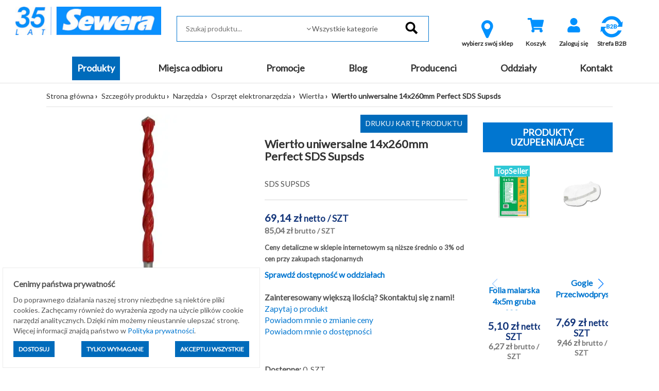

--- FILE ---
content_type: text/html; charset=utf-8
request_url: https://sklep.sewera.pl/wiertlo-uniwersalne-14x260mm-perfect-sds-supsds-p12257
body_size: 15087
content:
<!DOCTYPE html>
<html lang="pl">
    <head>
    
    <script>
        window.dataLayer = window.dataLayer || [];
    function gtag(){dataLayer.push(arguments);}
        gtag('consent', 'default', {
          'ad_storage': 'denied',
          'ad_user_data': 'denied',
          'ad_personalization': 'denied',
          'analytics_storage': 'denied'        });
    </script>
    
    
    <script type="application/ld+json">
{
  "@context": "https://schema.org",
  "@type": "Organization",
  "name": "Sewera Polska Chemia",
  "url": "https://sklep.sewera.pl/",
  "logo": "https://sklep.sewera.pl/site_media/images/grafiki_sklepu/logo.png",
  "sameAs": [
    "https://www.facebook.com/sewerapolskachemiaofficial",
    "https://www.linkedin.com/company/sewera-polska-chemia-ireneusz-wolak"
  ]
}
    </script>
    
    
    <meta name="google-site-verification" content="YA8w_U86n21oIdtZBZjlEOYXuOfThiiDgsrqpgy004w" />
    <title>Wiertło uniwersalne 14x260mm Perfect SDS Supsds - Sewera Polska Chemia</title>
    
            <script type="application/ld+json">{"@context":"https://schema.org","@type":"BreadcrumbList","itemListElement":[{"@type":"ListItem","position":1,"name":"Narz\u0119dzia","item":"https://sklep.sewera.pl/kategorie/narzedzia"},{"@type":"ListItem","position":2,"name":"Osprz\u0119t elektronarz\u0119dzia","item":"https://sklep.sewera.pl/kategorie/narzedzia/osprzet-elektronarzedzia"},{"@type":"ListItem","position":3,"name":"Wiert\u0142a","item":"https://sklep.sewera.pl/kategorie/narzedzia/osprzet-elektronarzedzia/wiertla"},{"@type":"ListItem","position":4,"item":{"@id":"https://sklep.sewera.pl/wiertlo-uniwersalne-14x260mm-perfect-sds-supsds-p12257","name":"Wiert\u0142o uniwersalne 14x260mm Perfect SDS Supsds","type":"Product","image":"https://sklep.sewera.pl/foto.php?towar_id=12257","description":"","offers":{"type":"Offer","priceCurrency":"PLN","price":"85.04","itemCondition":"http://schema.org/NewCondition","availability":"https://schema.org/OutOfStock"}}}]}</script>
        
    <meta http-equiv="content-type" content="text/html; charset=utf-8">
        
            <base href="https://sklep.sewera.pl/">
        
                                        
    <meta name="Keywords" content="sklep sewera,sklep budowlany,hurtownia budowlana,materiały budowlane,materiały do remontu,diy,farby białe,farby kolor,chemia budowlana,materiały budowlane z dostawą,materiały wykończeniowe">
    <meta name="description" content="SDS SUPSDS">
    <meta name="viewport" content="width=device-width, initial-scale=1">
    <script type="text/javascript" src="https://cdnjs.cloudflare.com/ajax/libs/font-awesome/5.13.0/js/all.min.js" async></script>
    <link href="https://cdnjs.cloudflare.com/ajax/libs/font-awesome/5.13.0/css/all.min.css" rel="stylesheet">

    
    <!-- Meta Pixel Code -->
    <script>
    !function(f,b,e,v,n,t,s)
    {if(f.fbq)return;n=f.fbq=function(){n.callMethod?
    n.callMethod.apply(n,arguments):n.queue.push(arguments)};
    if(!f._fbq)f._fbq=n;n.push=n;n.loaded=!0;n.version='2.0';
    n.queue=[];t=b.createElement(e);t.async=!0;
    t.src=v;s=b.getElementsByTagName(e)[0];
    s.parentNode.insertBefore(t,s)}(window, document,'script',
    'https://connect.facebook.net/en_US/fbevents.js');
    fbq('init', '2983555421941880');
    fbq('track', 'PageView');
    </script>
    <noscript><img height="1" width="1" style="display:none"
    src="https://www.facebook.com/tr?id=2983555421941880&ev=PageView&noscript=1"
    /></noscript>
    <!-- End Meta Pixel Code -->
    
    

    <meta name="facebook-domain-verification" content="immjorwe7ejowu84qw2ixha2iazzvp" />
    
    
    <script type='text/javascript'>
  window.smartlook||(function(d) {
    var o=smartlook=function(){ o.api.push(arguments)},h=d.getElementsByTagName('head')[0];
    var c=d.createElement('script');o.api=new Array();c.async=true;c.type='text/javascript';
    c.charset='utf-8';c.src='https://web-sdk.smartlook.com/recorder.js';h.appendChild(c);
    })(document);
    smartlook('init', 'e954a707a38150bab786d387fd154e6cd327bc04', { region: 'eu' });
    smartlook('record', { forms: true, numbers: true, emails: true, ips: true });
</script>
    

    
    <!-- Google tag (gtag.js) --> 
    <script async src="https://www.googletagmanager.com/gtag/js?id=AW-10989667089"></script> 
    <script>
    window.dataLayer = window.dataLayer || [];
    function gtag(){dataLayer.push(arguments);}
    gtag('js', new Date());
    gtag('config', 'AW-10989667089');
    </script>
    
    
    
    
    <!-- Event snippet for Wyświetlenie strony conversion page --> 
    <script> gtag('event', 'conversion', {'send_to': 'AW-10989667089/WMIfCKa4hIAYEJGGpPgo'}); </script> 
    
    
    
                <link rel="icon" href="https://sklep.sewera.pl/favicon.ico">
        
        <script>
    var B2C_JS_VARS = {
        addToBasketModalHeader: '',
        addToBasketModalContent: '',
        zakupy_bez_ograniczen: '0',
        currency_name: 'zł'
    };
    
        var B2C_TRANSLATE = {
        con_delete_from_clipboard: 'Na pewno usunąć towar ze schowka?',
        tpl_product_deleted_from_clipboard: 'Towar ze schowka został usunięty.',
        tpl_all_products_deleted_from_clipboard: 'Wszystkie produkty ze schowka zostały usunięte.',
        tpl_all_products_added_to_clipboard: 'Wszystkie produkty ze schowka zostały dodane do koszyka.'
    };
    </script>        
        <script type="text/javascript">proman=1;</script>
    <link rel="stylesheet" rel="preload" as="style" onload="this.rel='stylesheet'" type="text/css" href="https://sklep.sewera.pl/css/b2c.min.css?ver=2be1562f6f7bb8301c1d45c60061d99d" />
    <script src="https://sklep.sewera.pl/js/b2c.min.js?ver=ffc267b063379e55255e583450edc70060f22b4f"></script>
        
        <meta property="og:image" content="https://sklep.sewera.pl/site_media/thumbs/200x200/429209.webp?ver=39" /> <meta property="og:image:width" content="400" /> <meta property="og:image:height" content="400" /> <meta property="og:title" content="Wiertło uniwersalne 14x260mm Perfect SDS Supsds" /> <meta property="og:type" content="product" /> <meta property="og:url" content="https://sklep.sewera.pl/wiertlo-uniwersalne-14x260mm-perfect-sds-supsds-p12257" /> <meta property="og:description" content="SDS SUPSDS" /> <link rel="canonical" href="https://sklep.sewera.pl/wiertlo-uniwersalne-14x260mm-perfect-sds-supsds-p12257"/>
        
                    
                <script>
            var template_version = 3;
            var get_var = {"page":"produkty","pid":"12257"};
                            var enable_loader = 0;
                    </script>
            
                    
    <!-- Global site tag (gtag.js) - Google Analytics -->
<script async src="https://www.googletagmanager.com/gtag/js?id=G-RJJ53THC5Q"></script>
<script>
  window.dataLayer = window.dataLayer || [];
  function gtag(){dataLayer.push(arguments);}
  gtag('js', new Date());

  gtag('config', 'G-RJJ53THC5Q');
</script>

    
    <!-- Google Tag Manager -->
    <script>(function(w,d,s,l,i){w[l]=w[l]||[];w[l].push({'gtm.start':
    new Date().getTime(),event:'gtm.js'});var f=d.getElementsByTagName(s)[0],
    j=d.createElement(s),dl=l!='dataLayer'?'&l='+l:'';j.async=true;j.src=
    'https://www.googletagmanager.com/gtm.js?id='+i+dl;f.parentNode.insertBefore(j,f);
    })(window,document,'script','dataLayer','GTM-5MJM5CTX');</script>
    <!-- End Google Tag Manager -->
    
    
        
    <script type="text/javascript">
    (function(c,l,a,r,i,t,y){
    c[a]=c[a]||function(){(c[a].q=c[a].q||[]).push(arguments)};
    t=l.createElement(r);t.async=1;t.src="https://www.clarity.ms/tag/"+i;
    y=l.getElementsByTagName(r)[0];y.parentNode.insertBefore(t,y);
    })(window, document, "clarity", "script", "r4go05i037");
    </script>
    
    
    
    <!-- Google tag (gtag.js) Climowool-->
    <script async src="https://www.googletagmanager.com/gtag/js?id=AW-16557219993">
    </script>
    <script>
    window.dataLayer = window.dataLayer || [];
    function gtag(){dataLayer.push(arguments);}
    gtag('js', new Date());

    gtag('config', 'AW-16557219993');
    </script>
        
    
</head>
    <body>
        <!-- Google Tag Manager (noscript) -->
        <noscript><iframe src="https://www.googletagmanager.com/ns.html?id=GTM-5MJM5CTX"
        height="0" width="0" style="display:none;visibility:hidden"></iframe></noscript>
        <!-- End Google Tag Manager (noscript) -->

                                    <div id="loader">
                    <div id="loader-fog"></div>
                </div>
                        <div id="my-alert">
                <div class="my-alert-header"></div>
                <div class="my-alert-content"></div>
                <div class="my-alert-buttons">
                    <button class="danger-btn pull-left cancel-btn"></button>
                    <button class="danger-btn pull-right ok-btn"></button>
                    <div class="clearfix"></div>
                </div>
            </div> 
                            <div id="fb-root"></div>
                <script>(function (d, s, id) {
                        var js, fjs = d.getElementsByTagName(s)[0];
                        if (d.getElementById(id))
                            return;
                        js = d.createElement(s);
                        js.id = id;
                        js.src = "//connect.facebook.net/pl_PL/sdk.js#xfbml=1&version=v2.3";
                        fjs.parentNode.insertBefore(js, fjs);
                    }(document, 'script', 'facebook-jssdk'));</script>
            
            <div class="visible-print text-center print-header">
        <a href="./">
        <img src="site_media/images/grafiki_sklepu/logo.png" alt="Logo Sewera"
             class="img-responsive center-block" />
    </a>
<br>
    Sewera Polska Chemia<br>
    ul. Kościuszki 326<br>
    40-661 Katowice
</div>
<header class="sticky-header">
    <div class="container-fluid">
        <div class="row top-1 text-right">
            <div class="col-md-4 text-left">
                            </div>
            <div class="col-md-8 user_info_top center-mobile">
                            </div>
        </div>
        <div class="row top-2">
            <div class="container-fluid">
                <div class="col-md-3">
                        <a href="./">
        <img src="site_media/images/grafiki_sklepu/logo.png" alt="Logo Sewera"
             class="img-responsive center-block" />
    </a>

                </div>
                <div class="col-md-5 pt-1" style="position: relative;">
                    <form action="#" method="get" id="search-form" onsubmit="return false;">
    <fieldset>
        <input type="text" 
               id="inputSearchGlobal" 
               autocomplete="off" 
               placeholder="Szukaj produktu..."
                               data-search-max="3"
                              onkeypress="if(event.keyCode==13) location.href = createSearchUrl();" />
                <span class="expand"></span>
        <select id="categorySearchGlobal" class="form-control">
            <option value="-1">Wszystkie kategorie</option>
                                                <option value="52000000">MATERIAŁY BUDOWLANE KOSTRUKCYJNE</option>
                                                                <option value="53000000">ZABAWKI</option>
                                                                <option value="22000000">Artykuły elektryczne</option>
                                                                <option value="4000000">Artykuły gospodarcze</option>
                                                                <option value="83000000">Artykuły instalacyjne</option>
                                                                <option value="84000000">Chemia budowlana, tynki, zaprawy</option>
                                                                <option value="80000000">Docieplenie i termoizolacja</option>
                                                                <option value="81000000">Farby, impregnaty, grunty</option>
                                                                <option value="5000000">Hydroizolacje</option>
                                                                <option value="88000000">Kleje, uszczelniacze, akryle, silikony</option>
                                                                <option value="10000000">Materiały budowlane</option>
                                                                <option value="3000000">Motoryzacja</option>
                                                                <option value="9000000">Narzędzia</option>
                                                                <option value="21000000">Nawierzchnie brukowe</option>
                                                                <option value="12000000">Odzież robocza i ubrania BHP</option>
                                                                <option value="29000000">Ogród</option>
                                                                <option value="19000000">Okna i drzwi</option>
                                                                <option value="37000000">Oświetlenie</option>
                                                                <option value="82000000">Piany i pianokleje</option>
                                                                <option value="95000000">Pigmenty</option>
                                                                <option value="26000000">Płytki</option>
                                                                <option value="14000000">Pokrycia dachowe</option>
                                                                <option value="92000000">Profile balkonowo-tarasowe</option>
                                                                <option value="15000000">Sucha zabudowa</option>
                                                                <option value="24000000">Zamocowania</option>
                                                                <option value="16000000">Produkty sezonowe</option>
                                    </select>
                <input type="image" src="site_media/images/grafiki_sklepu/search.png" alt="Szukaj" data-url="https://sklep.sewera.pl/szukaj-" />
    </fieldset>
</form>
<div style="position:relative">
    <div id="SearchGlobalResult" class="search-box"></div>   
</div>

                </div>
                <div class="col-md-4 pt-1 text-center">
                    <div class="visible-sm visible-xs" style="margin-top: 10px;"></div>

                    
						<div class="btn-top-menu">
		<a class="b2cCSS-select-dept" href="javascript: openModalSelectDepartment();">
			<i class="icon-map-marker" style="font-size: 40px; color: #0091fe;"></i> 
			<div class="label">wybierz swój sklep</div>
		</a>
	</div>

    <script type='text/javascript' src='https://sklep.sewera.pl/site_components/js/departments_mode.js?t=1764394744'></script><script>
                    var listHtml = '<ul class=\'b2cCss-select-dept-options\'><li class=\'\' onclick=\'setDepartment($(this), 6);\'>Chrzanów</li><li class=\'\' onclick=\'setDepartment($(this), 8);\'>Dąbrowa Górnicza</li><li class=\'\' onclick=\'setDepartment($(this), 3);\'>Gliwice</li><li class=\'\' onclick=\'setDepartment($(this), 1);\'>Katowice</li><li class=\'\' onclick=\'setDepartment($(this), 7);\'>Oświęcim</li><li class=\'\' onclick=\'setDepartment($(this), 2);\'>Sosnowiec</li><li class=\'\' onclick=\'setDepartment($(this), 4);\'>Tarnowskie Góry</li></ul>';
                </script>

                    
                

<div class="btn-top-menu">
     <a href="koszyk" title="Wartość: 0,00 zł" id="basketh">
        <div class="fa-stack fa-2x">
                    <i class="fas fa-shopping-cart fa-stack-1x fa-inverse" style="color: #0091fe"></i>
                  </div>
        <div class="label">Koszyk</div>
    </a>
    </div>

        

<script>
    $(document).ready(function() {
        $("#show_basket_preview").unbind('click').click(function() {
            var $basket = $("#basket_preview");
            if($basket.is(":visible")) {
                $basket.slideUp();
            }
            else {
                $basket.slideDown();
            }
        });
        
    });
    
    
</script>

                                            

                    
                                            <div class="btn-top-menu">
                            <a href="logowanie" title="Zaloguj się">
                                <div class="fa-stack fa-2x">
                                                                        <i class="fas fa-user fa-stack-1x fa-inverse" style="color: #0091fe"></i>
                                </div>
                                <div class="label">Zaloguj się</div>
                            </a>
                        </div>
                                                                                                                
                        <div class="btn-top-menu">
                            <a href="rejestracja" title="Zarejestruj się">
                                    <a title="Strefa B2B" href="https://sklep.sewera.pl/strefa-b2b" target="_blank" rel="noopener">
                                    <img style="display: block; margin-left: auto; margin-right: auto;" src="site_media/images/grafiki_sklepu/B2Bv2.webp" alt="strefa b2b" width="50" height="50"></a>
                                    <a title="dostawa" href="strefa-b2b"> </a>
                                    </i>
                                <div class="label">Strefa B2B</div>
                            </a>
                        </div>                    
                        
                        
                        
                        
                                    </div>
            </div>
        </div>
    </div>
</header>
<div class="top_bg">
    <div class="container-fluid">
        <div class="row">
            <div class="col-md-12 menu_top text-center">
                <div class="visible-lg visible-md">
                    <ul class="navbar-menu menu-flex">
                                                                                                                                                                                <li class="active"><a class="btn-menu item1 active" href="katalog-produktow">Produkty</a></li>
                                                                                                                                                                                                                                                        <li class=""><a class="btn-menu item2 " href="miejsca-odbioru">Miejsca odbioru</a></li>
                                                                                                                                                                                                                                                        <li class=""><a class="btn-menu item3 " href="https://sklep.sewera.pl/szukaj-?promo=1">Promocje</a></li>
                                                                                                                                                                                                                                                        <li class=""><a class="btn-menu item4 " href="aktualnosci">Blog</a></li>
                                                                                                                                                                                                                                                        <li class=""><a class="btn-menu item5 " href="producenci">Producenci</a></li>
                                                                                                                                                                                                                                                        <li class=""><a class="btn-menu item6 " href="oddzialy-2">Oddziały</a></li>
                                                                                                                                                                                                                                                        <li class=""><a class="btn-menu item7 " href="kontakt">Kontakt</a></li>
                                                                                                                    </ul>
                </div>
                <div class="visible-sm visible-xs">
                    <nav class="navbar navbar-default">
                        <div class="navbar-header">
                                                                                                                <button type="button" class="navbar-toggle" data-toggle="collapse" data-target=".navbar-collapse">
                                <span class="icon-bar"></span>
                                <span class="icon-bar"></span>
                                <span class="icon-bar"></span>
                            </button>
                        </div>
                        <div class="navbar-collapse collapse">
                            <ul class="nav navbar-nav">
                                <li style='height: 20px;'></li>
                                                                <li class="b2c-katalog_prod_mobile">
                                    <div class="b2c-katalog_prod_mobile_container">
                                        <a class="item_99999" href="katalog-produktow">PRODUKTY</a>
                                        <div class="b2c-katalog_prod_mobile_expand"></div>
                                        
                                            <script>
                                                $('.b2c-katalog_prod_mobile_expand').on('click', function() {
                                                    const $div = $(this).parent().next();
                                                    const $parent = $(this).parent();
                                                    const $this = $(this);

                                                    $parent.toggleClass('expanded');
                                                    $div.toggle();
                                                })
                                            </script>
                                        
                                    </div>
                                    <div class='b2cCss-categories b2cCss-categoriesModeMobile'><div class="b2cCss-categoriesTitle">Kategorie produktów</div>
<div id="517c8e375ef7775f152e6b1424235afd"></div>
</div><script></script>        <script>
        function generateHtml_517c8e375ef7775f152e6b1424235afd(id, $elem) {
            const dataLoaded = $elem.data("loaded");
            const clickModeClasses = [`b2cCss-categoriesModeClickDown`, `b2cCss-categoriesModeMobile`];
            const hoverModeClasses = [`b2cCss-categoriesModeHoverRight`, `b2cCss-categoriesModeHoverRightImage`];

            const parents = '9030100,9030000,9000000'.split(',').map(parent => Number(parent)).filter(parent => parent !== 0)

            clickModeClasses.forEach(modeClass => {
                $('.' + modeClass).find($elem)
                .toggleClass('expanded')
            })

            if (!dataLoaded) {
                getCategoryChilds(id, '[]', 1)
                .then(response => response.json())
                    .then(data => {

                        let categoryWithLeafs = new Array()
                        let categoryToExpand = null;

                        let html = ''

                        html += '<ul class=b2cCss-categoriesList>'

                        const showEmptyCategories = '0'
                        const expandCategories = '1'

                        data.categories.forEach(d => {
                            if (d.productsCount.toString() === '0' && showEmptyCategories === '0') {
                                return
                            }

                            if(expandCategories === '0' && !parents.includes(d.id) && d.leafs > 0) {
                                d.leafs = 0
                            }

                            const domId = '517c8e375ef7775f152e6b1424235afd_'+d.id
                            const activeClass = '9030100'===d.id.toString() ? 'active' : ''
                            const expandableClass = expandCategories === '1' && d.leafs > 0 ? 'expandable' : ''

                            let categoryItemHtml = `<li id="__dom-id__" class="b2cCSS-categoriesItem __active-class__ __expandable-class__">
    <div class="b2cCss-categoriesItemContainer">
        __expand-sign__
        <div class="b2cCSS-categoriesItemName">
            <a href="__link__" class="b2cCSS-categoriesItemLink"><span>__name__</span><small>(__products-count__)</small></a>
        </div>
    </div>
</li>
`
                            let expandHtml = `<div class="b2cJs-categoriesItemExpand"></div>`

                            categoryItemHtml = categoryItemHtml
                                .replaceAll('__active-class__', activeClass)
                                .replaceAll('__expandable-class__', expandableClass)
                                .replaceAll('__dom-id__', domId)
                                .replaceAll('__dictionaryId__', d.dictionaryId)
                                .replaceAll('__name__', d.name)
                                .replaceAll('__link__', d.url)
                                .replaceAll('__products-count__', d.productsCount)
                                .replaceAll('__parent__', d.parent)
                            ;

                            if (expandCategories === '1' && d.leafs > 0) {
                                categoryWithLeafs.push({domId: domId, categoryId: d.id})
                                categoryItemHtml = categoryItemHtml.replace('__expand-sign__', expandHtml)
                            } else {
                                categoryItemHtml = categoryItemHtml.replace('__expand-sign__', '<div class="b2cJs-categoriesItemNotExpand"></div>')
                            }

                            html += categoryItemHtml

                            if (parents.includes(d.id)) {
                                categoryToExpand = d.id;
                            }

                        })

                        if (`0` == 3 && $elem.parent().parent()[0].id == '517c8e375ef7775f152e6b1424235afd' && data.product) {
                            html += `<li class="b2cCss-categoriesItemRecommended">
    <div class="b2cCss-categoriesItemRecommendedContainer">
        <div class="b2cCSS-categoriesItemRecommendedTitle">
            <a href="__product-url__">Polecany produkt</a>
        </div>
    </div>
    <div class="b2cCss-categoriesItemRecommendedBox">
        <p class="b2cCss-categoriesItemRecommendedPhoto">__product-thumb__</p>
        <p class="b2cCss-categoriesItemRecommendedName"><a href="__product-url__">__product-name__</a></p>
        <p class="b2cCss-categoriesItemRecommendedPrice">__product-price__</p>
    </div>
</li>
`
                                        .replace('__product-thumb__', data.product.DISPLAY_THUMB)
                                        .replace('__product-name__', data.product.TOWAR_NAZWA)
                                        .replace('__product-price__', data.product.DISPLAY_PRICE)
                                        .replace('__product-url__', data.product.URL)
                        }

                        if(`` == true && data.parentUrl)
                        {
                            html += `<li class="b2cCss-categoriesItemButton">
    
</li>
`.replace('__parent_url__', data.parentUrl);
                        }

                        html += '</ul>';

                        $elem.append(html);
                        $elem.data('loaded', "1");

                        categoryWithLeafs.forEach(c => {

                            clickModeClasses.forEach(modeClass => {
                                $('.' + modeClass).find($('#' + c.domId +
                                    ' .b2cJs-categoriesItemExpand')).on('click', function() {
                                    generateHtml_517c8e375ef7775f152e6b1424235afd(c.categoryId, $('#'+c.domId));
                                })
                            })

                            hoverModeClasses.forEach(modeClass => {
                                $('.' + modeClass).find($('#' + c.domId)).on('mouseenter', function() {
                                    generateHtml_517c8e375ef7775f152e6b1424235afd(c.categoryId, $('#'+c.domId))
                                })
                            })

                        })

                        if (categoryToExpand) {
                            const selector = $(".b2cCss-categoriesModeClickDown #517c8e375ef7775f152e6b1424235afd_" + categoryToExpand)
                            generateHtml_517c8e375ef7775f152e6b1424235afd(categoryToExpand, selector);
                            selector.find('span').css("fontWeight", "bold");
                        }
                    })

            }
        }

        generateHtml_517c8e375ef7775f152e6b1424235afd(0, $("#517c8e375ef7775f152e6b1424235afd"));
        </script>
        
                                 </li>
                                                                                                                                                                                                                <li class=""><a href="miejsca-odbioru">Miejsca odbioru</a></li>
                                                                                                                                                <li class=""><a href="https://sklep.sewera.pl/szukaj-?promo=1">Promocje</a></li>
                                                                                                                                                <li class=""><a href="aktualnosci">Blog</a></li>
                                                                                                                                                <li class=""><a href="producenci">Producenci</a></li>
                                                                                                                                                <li class=""><a href="oddzialy-2">Oddziały</a></li>
                                                                                                                                                <li class=""><a href="kontakt">Kontakt</a></li>
                                                                                                                                </ul>
                        </div>
                    </nav>
                </div>
            </div>
        </div>
    </div>
</div>


            <div class="content-bg boxed-view">
                <div id="message-bar"></div> 
                    <div class="container-fluid ">
                        <div class="row ">
                            <div class="col-md-12  "
                        style="-webkit-order: 1;order:1;">
                            <div class=""><div class="row">
    <div class="col-md-12">
        <ul class="path">
            <li><a href="./">Strona główna</a></li>
                                                                        <li><a href="katalog-produktow">Szczegóły produktu</a></li>
                                                                                                            <li><a href="kategorie/narzedzia">Narzędzia</a></li>
                                                                                                            <li><a href="kategorie/narzedzia/osprzet-elektronarzedzia">Osprzęt elektronarzędzia</a></li>
                                                                                                            <li><a href="kategorie/narzedzia/osprzet-elektronarzedzia/wiertla">Wiertła</a></li>
                                                                                    <li class="active">Wiertło uniwersalne 14x260mm Perfect SDS Supsds</li>
                                    </ul>
    </div>
</div>
</div>
                        </div><div class="col-md-9  "
                        style="-webkit-order: 1;order:1;">
                            <div class=""><div>
    <div>
                                </div>
    
    <div class="row" itemscope itemtype="http://schema.org/Product">
        <div class="col-md-6">
            <div class="product-image-box">
                <div class="product-image-box-main">
                                                                                                                                                                                <a href="foto.php?id=63224&amp;square=1" data-lightbox="product_gallery" data-title="SUPSDS.jpg">
                                                                                <img itemprop="image"
                                             src="/photo/wiertlo-uniwersalne-14x260mm-perfect-sds-supsds.webp?id=63224"
                                             class="img-responsive center-block"
                                             alt="Wiertło uniwersalne 14x260mm Perfect SDS Supsds">
                                                                            </a>
                                                                                                                                                                                                    
                                    </div>
                                                            <div class="product-image-box-thumbs hidden-print">
                                                                                        <a href="foto.php?id=63224&amp;w=800&amp;square=0" data-lightbox="product_gallery" data-title="Wiertło uniwersalne 14x260mm Perfect SDS Supsds">
                                    <img src="foto.php?id=63224&amp;w=70&amp;h=70" title="Wiertło uniwersalne 14x260mm Perfect SDS Supsds" alt="Wiertło uniwersalne 14x260mm Perfect SDS Supsds">
                                </a>
                                                                                                            </div>
                                                </div>
                                                <div class="producer-foto">
                                                    <a href='szukaj-?prod=11117312'>
                                <img src="site_media/slowniki/426.png" 
                                     class="img-responsive center-block" 
                                     alt="starfix, amex, kołki amex">    
                            </a>
                                            </div>
                                    </div>
        <div class="col-md-6" style="position: relative;font-size: 112%;">
            <div class="hidden-print hidden-xs hidden-sm text-right">
                <button class="standard-btn" onclick="window.print(); return false;" style="margin-bottom: 10px;" title="Drukuj kartę produktu">Drukuj kartę produktu</button>
            </div>
            <h1 class="product_name_header" itemprop="name">Wiertło uniwersalne 14x260mm Perfect SDS Supsds</h1>
            <div itemprop="description">
                                    
                    SDS SUPSDS
                            </div>
            <div class="line"></div>
            <div itemprop="offers" itemscope itemtype="http://schema.org/Offer" class="product_cena">
                <meta itemprop="itemCondition" content="http://schema.org/NewCondition" />
                <meta itemprop="priceCurrency" content="PLN" />
                                    <meta itemprop="price" content="85.04" />
                				<p class="product_box_cena">
											            <span class="priceShowNet">
        69,14&nbsp;zł&nbsp;<small></small><small>netto</small>&nbsp;<small>/ SZT</small>
        </span>
        <span class="priceShow">
            85,04&nbsp;zł&nbsp;<small></small><small>brutto</small>&nbsp;<small>/ SZT</small>
        </span>
        
        
                
									</p>
            </div>
            
                                                
            <span style="font-size: small"><strong>Ceny detaliczne w sklepie internetowym są niższe średnio o 3% od cen przy zakupach stacjonarnych</strong></span>
            
                        
                        
         <!--                 <!--  <div class="heading-message">Towar wykluczony z darmowej dostawy</div>  -->
              <!--   -->
            
                                                
                                <div style="margin-bottom:10px"></div>
                                                  
            
                            <div class="hidden-print">
                    <a href="javascript:void(0);" class="check-availability" onclick="showAvailability('12257');">
                        <strong>Sprawdź dostępność w oddziałach</strong>
                    </a>
                </div>
                        </br>
            
            <span><strong>Zainteresowany większą ilością? Skontaktuj się z nami!</strong></span>            
            
            <div class="hidden-print">
                 
                <div class="link_quest">
                                                <form action="kontakt" method="post" id="zapytaj_form">
                    <input type="hidden" name="title" value="Wiertło uniwersalne 14x260mm Perfect SDS Supsds [429209]" />
                    <a class="disabled" href="javascript: void(0);" onclick="$('#zapytaj_form').submit();">Zapytaj o produkt</a>
                </form>
                                                                <a class="disabled cursor" href="javascript:void(0)" onclick="notification('price');">Powiadom mnie o zmianie ceny</a>
                        
         
                            
                        <br>
            <a class="disabled cursor" href="javascript:void(0)" onclick="notification('stock');">Powiadom mnie o dostępności</a>

            
    </div>
                <div class="modal fade" id="myModal" tabindex="-1" role="dialog" aria-labelledby="myModalLabel" aria-hidden="true">
            <div class="modal-dialog">
                <div class="modal-content">
                    <div class="modal-header">
                        <button type="button" class="close" data-dismiss="modal" aria-hidden="true">&times;</button>
                        <h4 class="modal-title" id="myModalLabel">Powiadomienia</h4>
                    </div>
                    <div class="modal-body">
                        <input type="text" class="form-control" id="price_change_form_email" placeholder="Podaj adres email" value="" /> 
                        <input type="text" class="form-control" id="stock_change_form_email" placeholder="Podaj adres email" value="" /> 
                    </div>
                    <div class="modal-footer">
                        <button type="button" class="btn btn-default" data-dismiss="modal">Zamknij</button>
                        <button type="button" id="btn-price" class="btn btn-primary saveNotification" onclick="ProductAddEmailToChangePriceList();">Zapisz</button>
                        <button type="button" id="btn-stock" class="btn btn-primary saveNotification" onclick="ProductAddEmailToChangeStockList();">Zapisz</button>
                    </div>
                </div>
            </div>
        </div>
        <script>
            function notification(typ) {
                var $modal = $("#myModal"),
                    title = (typ==='price'?'zmianie ceny':'dostępności');
                $("input[type=text]",$modal).hide();
                $("button.saveNotification",$modal).hide();
                $("#"+typ+"_change_form_email").show(); 
                $("#btn-"+typ).show();
                $("#myModalLabel").html("Powiadom mnie o "+title);
                $modal.modal();
            }
        </script>
                    </div>
            
            
            
                                        <div class="hidden-print" style="margin: 10px 0 0;">
                    <div class="fb-like" data-href="https://sklep.sewera.pl/wiertlo-uniwersalne-14x260mm-perfect-sds-supsds-p12257" data-layout="standard" data-action="like" data-show-faces="false" data-share="true"></div>
                </div>
                                    <div style="margin-top: 20px;">
                                                                                                                                                                                                    

    
<div>
                        
            <strong>Dostępne:</strong> 
                        
                            0
                        
            &nbsp;SZT                                    
         
        
    </div>                            </div>

            
                            
                        
                            <div>
                    <strong>Producent:</strong>
                                            AMEX
                     
                </div>
                                        <div>
                    <strong>Kod producenta:</strong>
                                            SUPSDS14260
                     
                </div>
                                    
                            <div>
                    <strong>Kod kreskowy:</strong> 
                                            5902288507798
                     
                </div>
                   
                            <div>
                    <strong>Waga:</strong> 
                    0.100&nbsp;kg
                </div>
             

                           
            
               

               

                                                </div>
    </div>
    <!--<div class="line"></div>-->
    <h2 class="product-desc-header">Opis produktu</h2>
    <div class="row" style="padding-bottom:40px; font-size:16px">
        <div class="col-md-12">
                            
                <br>
                                        
                                    </div>
    </div>
</div>
        
        
<script>
    
        
    $(document).ready(function() {
        AddProductToLastView(12257);
        $("html, body").animate({ scrollTop: 0 }, 0);
    });
</script>        

    </div>
                        </div><div class="col-md-3  "
                        style="-webkit-order: 1;order:1;">
                            <div class="">            <div>
            <h2 class="page_header">
                                    PRODUKTY UZUPEŁNIAJĄCE
                            </h2>
        </div>
    
<div class="main_product_box_container swiper" id="swiper_692a86f8da0bb">
    <div class="swiper-wrapper">
                    <div class="swiper-slide main_product_box">
                <div>
                    <p class="photo">
                                                    <span style='display: inline-block; max-height: 300px; position: relative;'>
        <a href='https://sklep.sewera.pl/folia-malarska-4x5m-gruba-280g-p22' 
           style='position: relative; display: inline-block;' 
           
           data-url='https://sklep.sewera.pl/folia-malarska-4x5m-gruba-280g-p22' 
           onclick='' 
           data-thumb-url='https://sklep.sewera.pl/folia-malarska-4x5m-gruba-280g-p22'
           data-thumb-id='309402' 
           class="list_photo" 
           >
                        <img src='https://sklep.sewera.pl/site_media/thumbs/200x200/324666.webp?ver=6864'
                 loading="lazy"
                 class='img-responsive center-block '
                 style='max-height: 300px; '
                 alt='Folia malarska 4x5m gruba 280g'>
                                </a>
        <div class='product_box_group'><div class='product_box_group_element' style='background: #2fc8d6;'>TopSeller</div></div>
    </span>

                                            </p>
                    <p class="product_box_name">
                        <a href="https://sklep.sewera.pl/folia-malarska-4x5m-gruba-280g-p22">Folia malarska 4x5m gruba 280g</a>
                    </p>
                    <p class="product_box_cena">
                                                            <span class="priceShowNet">
        5,10&nbsp;zł&nbsp;<small></small><small>netto</small>&nbsp;<small>/ SZT</small>
        </span>
        <span class="priceShow">
            6,27&nbsp;zł&nbsp;<small></small><small>brutto</small>&nbsp;<small>/ SZT</small>
        </span>
        
        
                
                                            </p>
                                            <p class="product_box_btns">
                                                            <a href="javascript:void(0);" title="do koszyka" onclick="addBasket(324666, 1, 1); return false;" class="danger-btn">KUP TERAZ</a>
                                                    </p>
                                    </div>
            </div>
                    <div class="swiper-slide main_product_box">
                <div>
                    <p class="photo">
                                                    <span style='display: inline-block; max-height: 300px; position: relative;'>
        <a href='https://sklep.sewera.pl/gogle-przeciwodpryskowe-p9386' 
           style='position: relative; display: inline-block;' 
           
           data-url='https://sklep.sewera.pl/gogle-przeciwodpryskowe-p9386' 
           onclick='' 
           data-thumb-url='https://sklep.sewera.pl/gogle-przeciwodpryskowe-p9386'
           data-thumb-id='54507' 
           class="list_photo" 
           >
                        <img src='https://sklep.sewera.pl/site_media/thumbs/200x200/326613.webp?ver=440'
                 loading="lazy"
                 class='img-responsive center-block '
                 style='max-height: 300px; '
                 alt='Gogle Przeciwodpryskowe'>
                                </a>
        
    </span>

                                            </p>
                    <p class="product_box_name">
                        <a href="https://sklep.sewera.pl/gogle-przeciwodpryskowe-p9386">Gogle Przeciwodpryskowe</a>
                    </p>
                    <p class="product_box_cena">
                                                            <span class="priceShowNet">
        7,69&nbsp;zł&nbsp;<small></small><small>netto</small>&nbsp;<small>/ SZT</small>
        </span>
        <span class="priceShow">
            9,46&nbsp;zł&nbsp;<small></small><small>brutto</small>&nbsp;<small>/ SZT</small>
        </span>
        
        
                
                                            </p>
                                            <p class="product_box_btns">
                                                            <a href="javascript:void(0);" title="do koszyka" onclick="addBasket(326613, 1, 1); return false;" class="danger-btn">KUP TERAZ</a>
                                                    </p>
                                    </div>
            </div>
                    <div class="swiper-slide main_product_box">
                <div>
                    <p class="photo">
                                                    <span style='display: inline-block; max-height: 300px; position: relative;'>
        <a href='https://sklep.sewera.pl/kolek-do-styropianu-10x260mm-trzpien-stalowy-zalany-krotka-strefa-rozporu-amex-p16793' 
           style='position: relative; display: inline-block;' 
           
           data-url='https://sklep.sewera.pl/kolek-do-styropianu-10x260mm-trzpien-stalowy-zalany-krotka-strefa-rozporu-amex-p16793' 
           onclick='' 
           data-thumb-url='https://sklep.sewera.pl/kolek-do-styropianu-10x260mm-trzpien-stalowy-zalany-krotka-strefa-rozporu-amex-p16793'
           data-thumb-id='236518' 
           class="list_photo" 
           >
                        <img src='https://sklep.sewera.pl/site_media/thumbs/200x200/402658.webp?ver=137'
                 loading="lazy"
                 class='img-responsive center-block '
                 style='max-height: 300px; '
                 alt='Kołek do styropianu 10x260mm trzpień stalowy zalany krótka strefa rozporu Amex'>
                                </a>
        
    </span>

                                            </p>
                    <p class="product_box_name">
                        <a href="https://sklep.sewera.pl/kolek-do-styropianu-10x260mm-trzpien-stalowy-zalany-krotka-strefa-rozporu-amex-p16793">Kołek do styropianu 10x260mm trzpień stalowy zalany krótka strefa rozporu Amex</a>
                    </p>
                    <p class="product_box_cena">
                                                            <span class="priceShowNet">
        1,09&nbsp;zł&nbsp;<small></small><small>netto</small>&nbsp;<small>/ SZT</small>
        </span>
        <span class="priceShow">
            1,34&nbsp;zł&nbsp;<small></small><small>brutto</small>&nbsp;<small>/ SZT</small>
        </span>
        
        
                
                                            </p>
                                            <p class="product_box_btns">
                                                            <a href="javascript:void(0);" title="do koszyka" onclick="addBasket(402658, 1, 1); return false;" class="danger-btn">KUP TERAZ</a>
                                                    </p>
                                    </div>
            </div>
                    <div class="swiper-slide main_product_box">
                <div>
                    <p class="photo">
                                                    <span style='display: inline-block; max-height: 300px; position: relative;'>
        <a href='https://sklep.sewera.pl/kolek-szybkiego-montazu-z-kolnierzem-8x60mm-100szt--p6706' 
           style='position: relative; display: inline-block;' 
           
           data-url='https://sklep.sewera.pl/kolek-szybkiego-montazu-z-kolnierzem-8x60mm-100szt--p6706' 
           onclick='' 
           data-thumb-url='https://sklep.sewera.pl/kolek-szybkiego-montazu-z-kolnierzem-8x60mm-100szt--p6706'
           data-thumb-id='55111' 
           class="list_photo" 
           >
                        <img src='https://sklep.sewera.pl/site_media/thumbs/200x200/334866.webp?ver=587'
                 loading="lazy"
                 class='img-responsive center-block '
                 style='max-height: 300px; '
                 alt='Kołek szybkiego montażu z kołnierzem 8x60mm 100szt.'>
                                </a>
        
    </span>

                                            </p>
                    <p class="product_box_name">
                        <a href="https://sklep.sewera.pl/kolek-szybkiego-montazu-z-kolnierzem-8x60mm-100szt--p6706">Kołek szybkiego montażu z kołnierzem 8x60mm 100szt.</a>
                    </p>
                    <p class="product_box_cena">
                                                            <span class="priceShowNet">
        15,70&nbsp;zł&nbsp;<small></small><small>netto</small>&nbsp;<small>/ OPA</small>
        </span>
        <span class="priceShow">
            19,31&nbsp;zł&nbsp;<small></small><small>brutto</small>&nbsp;<small>/ OPA</small>
        </span>
        
        
                
                                            </p>
                                            <p class="product_box_btns">
                                                            <a href="javascript:void(0);" title="do koszyka" onclick="addBasket(334866, 1, 1); return false;" class="danger-btn">KUP TERAZ</a>
                                                    </p>
                                    </div>
            </div>
                    <div class="swiper-slide main_product_box">
                <div>
                    <p class="photo">
                                                    <span style='display: inline-block; max-height: 300px; position: relative;'>
        <a href='https://sklep.sewera.pl/okulary-ochronne-greeny-stalco-premium-p9362' 
           style='position: relative; display: inline-block;' 
           
           data-url='https://sklep.sewera.pl/okulary-ochronne-greeny-stalco-premium-p9362' 
           onclick='' 
           data-thumb-url='https://sklep.sewera.pl/okulary-ochronne-greeny-stalco-premium-p9362'
           data-thumb-id='56541' 
           class="list_photo" 
           >
                        <img src='https://sklep.sewera.pl/site_media/thumbs/200x200/327602.webp?ver=692'
                 loading="lazy"
                 class='img-responsive center-block '
                 style='max-height: 300px; '
                 alt='Okulary ochronne Greeny Stalco Premium'>
                                </a>
        <div class='product_box_group'><div class='product_box_group_element' style='background: #44872e;'>Promocja</div></div>
    </span>

                                            </p>
                    <p class="product_box_name">
                        <a href="https://sklep.sewera.pl/okulary-ochronne-greeny-stalco-premium-p9362">Okulary ochronne Greeny Stalco Premium</a>
                    </p>
                    <p class="product_box_cena">
                                                            <span class="priceShowNetBeforePromotion">
            13,21&nbsp;zł&nbsp;<small>netto</small>
            <span class="pricePromotionDiff">
               -24,74% 
            </span>
        </span>
        <span class="priceShowNet">
        9,94&nbsp;zł&nbsp;<small></small><small>netto</small>&nbsp;<small>/ SZT</small>
        </span>
        <span class="priceShow">
            12,23&nbsp;zł&nbsp;<small>brutto</small>&nbsp;/ SZT
        </span>
                
                
                                            </p>
                                            <p class="product_box_btns">
                                                            <a href="javascript:void(0);" title="do koszyka" onclick="addBasket(327602, 1, 1); return false;" class="danger-btn">KUP TERAZ</a>
                                                    </p>
                                    </div>
            </div>
                    <div class="swiper-slide main_product_box">
                <div>
                    <p class="photo">
                                                    <span style='display: inline-block; max-height: 300px; position: relative;'>
        <a href='https://sklep.sewera.pl/rekawice-poliestrowe-s-latex-r-eco-roz-8-stalco-p9462' 
           style='position: relative; display: inline-block;' 
           
           data-url='https://sklep.sewera.pl/rekawice-poliestrowe-s-latex-r-eco-roz-8-stalco-p9462' 
           onclick='' 
           data-thumb-url='https://sklep.sewera.pl/rekawice-poliestrowe-s-latex-r-eco-roz-8-stalco-p9462'
           data-thumb-id='151774' 
           class="list_photo" 
           >
                        <img src='https://sklep.sewera.pl/site_media/thumbs/200x200/349490.webp?ver=1030'
                 loading="lazy"
                 class='img-responsive center-block '
                 style='max-height: 300px; '
                 alt='Rękawice poliestrowe S-latex R Eco roz.8 Stalco'>
                                </a>
        
    </span>

                                            </p>
                    <p class="product_box_name">
                        <a href="https://sklep.sewera.pl/rekawice-poliestrowe-s-latex-r-eco-roz-8-stalco-p9462">Rękawice poliestrowe S-latex R Eco roz.8 Stalco</a>
                    </p>
                    <p class="product_box_cena">
                                                            <span class="priceShowNet">
        1,84&nbsp;zł&nbsp;<small></small><small>netto</small>&nbsp;<small>/ PAR</small>
        </span>
        <span class="priceShow">
            2,26&nbsp;zł&nbsp;<small></small><small>brutto</small>&nbsp;<small>/ PAR</small>
        </span>
        
        
                
                                            </p>
                                            <p class="product_box_btns">
                                                            <a href="javascript:void(0);" title="do koszyka" onclick="addBasket(349490, 1, 1); return false;" class="danger-btn">KUP TERAZ</a>
                                                    </p>
                                    </div>
            </div>
                    <div class="swiper-slide main_product_box">
                <div>
                    <p class="photo">
                                                    <span style='display: inline-block; max-height: 300px; position: relative;'>
        <a href='https://sklep.sewera.pl/rekawice-poliestrowe-ocieplane-s-thermgrip-eco-roz-10-stalco-p9491' 
           style='position: relative; display: inline-block;' 
           
           data-url='https://sklep.sewera.pl/rekawice-poliestrowe-ocieplane-s-thermgrip-eco-roz-10-stalco-p9491' 
           onclick='' 
           data-thumb-url='https://sklep.sewera.pl/rekawice-poliestrowe-ocieplane-s-thermgrip-eco-roz-10-stalco-p9491'
           data-thumb-id='256853' 
           class="list_photo" 
           >
                        <img src='https://sklep.sewera.pl/site_media/thumbs/200x200/352019.webp?ver=1186'
                 loading="lazy"
                 class='img-responsive center-block '
                 style='max-height: 300px; '
                 alt='Rękawice poliestrowe ocieplane S-Thermgrip Eco roz.10 Stalco'>
                                </a>
        <div class='product_box_group'><div class='product_box_group_element' style='background: #44872e;'>Promocja</div></div>
    </span>

                                            </p>
                    <p class="product_box_name">
                        <a href="https://sklep.sewera.pl/rekawice-poliestrowe-ocieplane-s-thermgrip-eco-roz-10-stalco-p9491">Rękawice poliestrowe ocieplane S-Thermgrip Eco roz.10 Stalco</a>
                    </p>
                    <p class="product_box_cena">
                                                            <span class="priceShowNetBeforePromotion">
            4,27&nbsp;zł&nbsp;<small>netto</small>
            <span class="pricePromotionDiff">
               -17,33% 
            </span>
        </span>
        <span class="priceShowNet">
        3,53&nbsp;zł&nbsp;<small></small><small>netto</small>&nbsp;<small>/ PAR</small>
        </span>
        <span class="priceShow">
            4,34&nbsp;zł&nbsp;<small>brutto</small>&nbsp;/ PAR
        </span>
                
                
                                            </p>
                                            <p class="product_box_btns">
                                                            <a href="javascript:void(0);" title="do koszyka" onclick="addBasket(352019, 1, 1); return false;" class="danger-btn">KUP TERAZ</a>
                                                    </p>
                                    </div>
            </div>
                    <div class="swiper-slide main_product_box">
                <div>
                    <p class="photo">
                                                    <span style='display: inline-block; max-height: 300px; position: relative;'>
        <a href='https://sklep.sewera.pl/wieszak-es-60200-prosty-rigips-p7439' 
           style='position: relative; display: inline-block;' 
           
           data-url='https://sklep.sewera.pl/wieszak-es-60200-prosty-rigips-p7439' 
           onclick='' 
           data-thumb-url='https://sklep.sewera.pl/wieszak-es-60200-prosty-rigips-p7439'
           data-thumb-id='25081' 
           class="list_photo" 
           >
                        <img src='https://sklep.sewera.pl/site_media/thumbs/200x200/316847.webp?ver=754'
                 loading="lazy"
                 class='img-responsive center-block '
                 style='max-height: 300px; '
                 alt='Wieszak ES 60/200 prosty Rigips'>
                                </a>
        
    </span>

                                            </p>
                    <p class="product_box_name">
                        <a href="https://sklep.sewera.pl/wieszak-es-60200-prosty-rigips-p7439">Wieszak ES 60/200 prosty Rigips</a>
                    </p>
                    <p class="product_box_cena">
                                                            <span class="priceShowNet">
        2,46&nbsp;zł&nbsp;<small></small><small>netto</small>&nbsp;<small>/ SZT</small>
        </span>
        <span class="priceShow">
            3,03&nbsp;zł&nbsp;<small></small><small>brutto</small>&nbsp;<small>/ SZT</small>
        </span>
        
        
                
                                            </p>
                                            <p class="product_box_btns">
                                                            <a href="javascript:void(0);" title="do koszyka" onclick="addBasket(316847, 1, 1); return false;" class="danger-btn">KUP TERAZ</a>
                                                    </p>
                                    </div>
            </div>
            </div>
    <div class="swiper-button-next"></div>
    <div class="swiper-button-prev"></div>
</div>

<script>
    
        $(document).ready(function() {
        const swiper = new Swiper("#swiper_692a86f8da0bb", {
        navigation: {
            nextEl: ".swiper-button-next",
            prevEl: ".swiper-button-prev"
        },
        spaceBetween: 10,
        slidesPerView: 2,
        breakpoints: {
            576: {
                slidesPerView: 2
            },
            768: {
                slidesPerView: 2
            }
        }
        })
        });
    
</script>
</div><div class="">            <div>
            <h2 class="page_header">
                                    ZAMIENNIK
                            </h2>
        </div>
    
<div class="main_product_box_container swiper" id="swiper_692a86f8f31b6">
    <div class="swiper-wrapper">
                    <div class="swiper-slide main_product_box">
                <div>
                    <p class="photo">
                                                    <span style='display: inline-block; max-height: 300px; position: relative;'>
        <a href='https://sklep.sewera.pl/wiertlo-uniwersalne-16x260mm-perfect-sds-supsds-p12258' 
           style='position: relative; display: inline-block;' 
           
           data-url='https://sklep.sewera.pl/wiertlo-uniwersalne-16x260mm-perfect-sds-supsds-p12258' 
           onclick='' 
           data-thumb-url='https://sklep.sewera.pl/wiertlo-uniwersalne-16x260mm-perfect-sds-supsds-p12258'
           data-thumb-id='63224' 
           class="list_photo" 
           >
                        <img src='https://sklep.sewera.pl/site_media/thumbs/200x200/429210.webp?ver=39'
                 loading="lazy"
                 class='img-responsive center-block '
                 style='max-height: 300px; '
                 alt='Wiertło uniwersalne 16x260mm Perfect SDS Supsds'>
                                </a>
        
    </span>

                                            </p>
                    <p class="product_box_name">
                        <a href="https://sklep.sewera.pl/wiertlo-uniwersalne-16x260mm-perfect-sds-supsds-p12258">Wiertło uniwersalne 16x260mm Perfect SDS Supsds</a>
                    </p>
                    <p class="product_box_cena">
                                                            <span class="priceShowNet">
        75,33&nbsp;zł&nbsp;<small></small><small>netto</small>&nbsp;<small>/ SZT</small>
        </span>
        <span class="priceShow">
            92,66&nbsp;zł&nbsp;<small></small><small>brutto</small>&nbsp;<small>/ SZT</small>
        </span>
        
        
                
                                            </p>
                                            <p class="product_box_btns">
                                                            <a class="disabled cursor" href="javascript:void(0)" onclick="openGlobalStockChangeModal(429210);">Powiadom mnie o dostępności</a>
                                                    </p>
                                    </div>
            </div>
            </div>
    <div class="swiper-button-next"></div>
    <div class="swiper-button-prev"></div>
</div>

<script>
    
        $(document).ready(function() {
        const swiper = new Swiper("#swiper_692a86f8f31b6", {
        navigation: {
            nextEl: ".swiper-button-next",
            prevEl: ".swiper-button-prev"
        },
        spaceBetween: 10,
        slidesPerView: 2,
        breakpoints: {
            576: {
                slidesPerView: 2
            },
            768: {
                slidesPerView: 2
            }
        }
        })
        });
    
</script>
</div><div class="">    
    <div class="hidden-print">
        <div>
            <h3 class="header_block">Opinie klientów</h3>
        </div>
        <div class="" style="margin-bottom: 10px;">
            <input type="button" 
                   class="standard-btn pull-right" 
                   value="Dodaj nową opinię" 
                   id="product_new_comment_btn" 
                   onclick="javascript: $('#product_new_comment').show();
                                        $('#product_new_comment_btn').hide();
                                        $('#product_new_comment_content').focus();">
            <div class="clearfix"></div>
        </div>
        <div class="">
                            <div id="product_new_comment">
                    <div>
                        <fieldset class="rating">
                            <input type="radio" id="star5" name="rating" value="5" /><label class="full" for="star5" title="5"></label>
                            <input type="radio" id="star4" name="rating" value="4" /><label class="full" for="star4" title="4"></label>
                            <input type="radio" id="star3" name="rating" value="3" /><label class="full" for="star3" title="3"></label>
                            <input type="radio" id="star2" name="rating" value="2" /><label class="full" for="star2" title="2"></label>
                            <input type="radio" id="star1" name="rating" value="1" /><label class="full" for="star1" title="1"></label>
                        </fieldset>
                    </div>
                    
                                            <div>
                            <input type="text" id="nickname" 
                                   class="form-control" 
                                   placeholder="Nick..." 
                                   onkeyup="hideRequiredLabel('.b2cJS-requiredNick');" 
                                   maxlength="50"/>
                            <label class="b2cJS-requiredNick" style="color: red; display: none;">Pole wymagane</label>
                        </div>
                                        <div>
                        <textarea id="product_new_comment_content" 
                                  placeholder="Produkt nie był jeszcze oceniany. Kliknij w celu dodania komentarza... " 
                                  rows="4" maxlength="4096" class="big" onkeyup="hideRequiredLabel('.b2cJS-requiredComment');"></textarea>
                        <label class="b2cJS-requiredComment" style="color: red; display: none;">Pole wymagane</label>
                    </div>
                                            <form onsubmit="if(1) { addProductComment($('#product_new_comment_content').val(), 12257); } return false;">
                            <div class="text-right">
                                <input type="button" 
                                       class="standard-btn" 
                                       value="Anuluj" 
                                       onclick="javascript: $('#product_new_comment_btn').show(); $('#product_new_comment').hide();">
                                <input type="submit"
                                       class="danger-btn" 
                                                                              value="Dodaj nową opinię">
                            </div>
                            <div class="text-center">
                                
                            </div>
                        </form>
                                    </div>
                    </div>
        
                
        <div class="b2cJS-productComments">
                        <script>
            $('#product_new_comment_btn').show();
            $('#product_new_comment').hide();
        </script>
    
<div class="text-center">
    </div>
        </div>
    </div>
</div>
                        </div><div class="col-md-9  "
                        style="-webkit-order: 1;order:1;">
                            <div class=""><div>
            <div>
            <h2 class="header_block">Informacje o producencie</h2>    
        </div>
        
            <div class='b2c-product-details-sql-container'>
                            <div class="b2c-product-details-sql-key">Producent</div>
                <div class="b2c-product-details-sql-value">TECHNIKA ZAMOCOWAŃ "AMEX" DARIUSZ KROT, MAREK KROT SPÓŁKA JAWNA</div>
                            <div class="b2c-product-details-sql-key">Adres</div>
                <div class="b2c-product-details-sql-value">STRZELECKA 17 47-230 KĘDZIERZYN KOŻLE</div>
                            <div class="b2c-product-details-sql-key">E-mail</div>
                <div class="b2c-product-details-sql-value">biuro@starfix.eu</div>
                    </div>
        
        
        
</div>
</div>
                        </div><div class="col-md-3  "
                        style="-webkit-order: 1;order:1;">
                            
                        </div>
                            <div class="clearfix"></div>
                        </div>
                    </div>

            </div>

            <div class="container-fluid footer-bg boxed-view" style=" overflow: hidden;">
	<div class="row footer-box center-mobile">
		<div class="col-md-2">
			<div><b>KONTAKT</b></div>
			<ul>
				<br>
				<li>Sewera Polska Chemia</li>
				<li>ul. Kościuszki 326</li>
				<li>40-608 Katowice</li>
				<li><a href="mailto:sklep@sewera.pl">sklep@sewera.pl</a></li>
				<li>Infolinia<a href="tel:+48662201190">+48 662 201 190</a></li>
				<li>od poniedziałku do piątku</li>
				<li>w godz. 7:00 - 17:00</li>
			</ul>
		</div>
		<div class="col-md-2">
			<div class="visible-sm visible-xs line"></div>
			<div class="user"><b>ODDZIAŁY</b></div>
			<ul>
				<br>
				<li>ŚLĄSK</li>
				<li><a href="oddzialy-2#oddzial-dabrowa" target="_blank">Dąbrowa Górnicza</a></li>
				<li><a href="oddzialy-2#oddzial-gliwice" target="_blank">Gliwice</a></li>
				<li><a href="oddzialy-2#oddzial-katowice" target="_blank">Katowice</a></li>
				<li><a href="oddzialy-2#oddzial-sosnowiec" target="_blank">Sosnowiec</a></li>
				<li><a href="oddzialy-2#oddzial-tarnowskie" target="_blank">Tarnowskie Góry</a></li>
				<br>
				<li>MAŁOPOLSKA</li>
				<li><a href="oddzialy-2#oddzial-chrzanow" target="_blank">Chrzanów</a></li>
				<li><a href="oddzialy-2#oddzial-oswiecim" target="_blank">Oświęcim</a></li>
				<li><a href="oddzialy-2#oddzial-dobromir" target="_blank">Market Dobromir</a></li>
			</ul>
		</div>
		<div class="col-md-2">
			<div class="visible-sm visible-xs line"></div>
			<div class="help"><b>KATEGORIE PRODUKTÓW</b></div>
			<ul>
				<br>
				<li><a href="https://sklep.sewera.pl/kategorie/hydroizolacje" target="_blank">Hydroizolacje</a></li>
				<li><a href="https://sklep.sewera.pl/kategorie/pokrycia-dachowe/membrany-dachowe" target="_blank">Membrany dachowe</a></li>
				<li><a href="https://sklep.sewera.pl/kategorie/materialy-budowlane/plyty-osb" target="_blank">OSB</a></li>
				<li><a href="https://sklep.sewera.pl/kategorie/pokrycia-dachowe/papy-i-gonty" target="_blank">Papy</a></li>
				<li><a href="https://sklep.sewera.pl/kategorie/piany-i-pianokleje/piany-poliuretanowe" target="_blank">Piany poliuretanowe</a></li>
				<li><a href="https://sklep.sewera.pl/kategorie/docieplenie-i-termoizolacja/tynki-elewacyjne/tynki-mozaikowe" target="_blank">Tynki mozaikowe</a></li>                    
				<li><a href="https://sklep.sewera.pl/kategorie/docieplenie-i-termoizolacja/welna-mineralna" target="_blank">Wełna do termoizolacji i dociepleń</a></li>
			</ul>
		</div>
		<div class="col-md-2">
			<div class="visible-sm visible-xs line"></div>
			<div class="help"><b>JAK KUPOWAĆ</b></div>
			<ul>
				<br>
				<li><a href="regulamin" target="_blank">Regulamin</a></li>
				<li><a href="zwrot-towaru" target="_blank">Zwrot towaru</a></li>
				<li><a href="reklamacja" target="_blank">Reklamacja</a></li>
				<li><a href="warunki-i-koszty-dostaw" target="_blank">Warunki i koszty dostaw</a></li>
				<li><a href="formy-platnosci" target="_blank">Formy płatności</a></li>
			</ul>
		</div>
		<div class="col-md-2">
			<div class="visible-sm visible-xs line"></div>
			<div class="user"><b>INFORMACJE</b></div>
			<ul>
				<br>
				<li><a href="o-firmie" target="_blank">O firmie</a></li>
				<li><a href="polityka-plikow-cookies" target="_blank">Polityka plików cookies</a></li>
				<li><a href="polityka-prywatnosci" target="_blank">Polityka prywatności</a></li>
				<li><a href="faq" target="_blank">FAQ</a></li>
			</ul>
		</div>
		<div class="col-md-2">
			<div class="visible-sm visible-xs line"></div>
			<div class="user"><b>ZNAJDŹ NAS</b></div>
			<ul>
				<br>
			   <!-- <li><img src="site_media/images/allegro.png" style="width:26.25px"><a href="https://allegro.pl/"> Allegro</a></li>
				<li><a href="https://www.facebook.com/sewerapolskachemiaofficial"><i class="fab fa-facebook-square fa-2x"></i> Facebook</a></li> 
				<li><a href="https://www.linkedin.com/company/sewera-polska-chemia-ireneusz-wolak"><i class="fab fa-linkedin fa-2x"></i> LinkedIn</a></li> -->
				<a href="https://www.facebook.com/sewerapolskachemiaofficial" target="_blank"><img src="site_media/images/grafiki_sklepu/Facebook.png" style="width:30px" alt="Logo Facebook kierujące do strony profilowej marki Sewera"></a>
				<a href="https://www.instagram.com/sewerapolskachemia/" target="_blank"><img src="site_media/images/grafiki_sklepu/Instagram.png" style="width:30px" alt="Logo Instagram kierujące do strony profilowej marki Sewera"></a>
				<a href="https://www.youtube.com/@sewerapolskachemia" target="_blank"><img src="site_media/images/grafiki_sklepu/YouTube.png" style="width:30px" alt="Logo YouTube kierujące do strony profilowej marki Sewera"></a>
				<a href="https://www.linkedin.com/company/sewera-polska-chemia-ireneusz-wolak" target="_blank"><img src="site_media/images/grafiki_sklepu/LinkedIn.png" style="width:30px" alt="Logo LinkedIn kierujące do strony profilowej marki Sewera"></a>
				<a href="https://www.tiktok.com/@sewerapolskachemia" target="_blank"><img src="site_media/images/grafiki_sklepu/TikTok.png" style="width:30px" alt="Logo TikTok kierujące do strony profilowej marki Sewera"></a>
			</ul>
		</div>
	</div>  
	<div class="row footer-box center-mobile" style="margin-top:30px">    
		<div class="col-md-3">
			<div class="help"><b>PŁATNOŚCI OBSŁUGUJE</b></div>
			<ul>
			<il><img src="site_media/images/banki-webp.webp" style="width:200px" alt="Loga banków - płatnosci online na sklepie"></il>
			</ul>
		</div>
		<div class="col-md-3">
			<div class="help"><b>DOSTAWA</b></div>
			<ul>
			<il><img src="site_media/images/dhl.webp" style="width:150px" alt="Logo DHL"></il>
			<il><img src="site_media/images/inpost.webp" style="width:150px" alt="Logo InPost"></il>
		   <!-- <il><img src="site_media/images/poczta-polska.webp" style="width:150px" alt="Logo poczty polskiej"></il> -->
			<il><img src="site_media/images/raben.webp" style="width:150px" alt="Logo Raben"></il>
			</ul>
		</div>
	</div>
	<div class="row footer-box center-mobile" style="margin-top:30px">    
		<div class="col-md-6">
			<div class="row" style="margin-top:32px">
    <div class="col-sm-6 col-sm-offset-3">
        <h5>Newsletter</h5>
        <form onsubmit="if( checkCorrect_b2c_newsletter()){
            AddEmailToNewsletter(713);
        } 
        return false;">
            <div class="row">
                <div class="col-sm-10">
                    <input type="email" class="input big-input-text" id="inputNewsletter713" name="inputNewsletter" placeholder="Wpisz swój adres email" />
                </div>
            
                <div class="col-sm-2 nwsltrbtn">
                    <input type="submit" 
                        class="standard-btn" 
                        name="submitNewsletter" 
                        value="Zapisz się"
                                                    disabled="disabled"                        />
                </div>
            
                                            </div>
            <div class="row">
                <div class="col-md-12">
                                            Aby zawsze otrzymywać od nas ciekawe oferty i&nbsp;wiadomości, subskrybuj nasz newsletter.
                                    </div>
            </div>
            <div class="row">
                <div class="col-sm-12">
                    <div class="text-center">
                        <div class="container-captcha">Oblicz wyrażenie<br /><span><img src="site_media/captcha/b2c_newsletter_96b58u0biteo5ea9o9apqbp2lf1764394745.png" /><i class="b2c_newsletterrefresh cursor icon-refresh"></i></span> <input type="hidden" name="b2c_newslettercaptchaExpression" value="46A5E1CB8370258E" /> = <input data-result="-1" type="text" style="display:inline-block;width:150px;" value=""  class="form-control" id="b2c_newslettercaptchaField" name="b2c_newslettercaptchaField" placeholder="" /> <script type="text/javascript">     function checkCorrect_b2c_newsletter()
                        {
                            var obj = $("#b2c_newslettercaptchaField"),
                                result = obj.data("result"),objVal = parseFloat(obj.val());


                            obj.siblings(".alert").remove();

                            if (isNaN(objVal)) {
                                objVal = 0;
                            }

                            if (result === objVal) {
                                return true;
                            } else {
                                //obj.after('<div class="alert alert-warning">Wpisz poprawną wartość</div>');
                                //return false;
                            }

                        }

                        $(document).ready(function() {
                            $("#b2c_newslettercaptchaField").bind("change keydown paste input",function() {
                                if (checkCorrect_b2c_newsletter()) {
                                    $(this).closest("form").find("input[type=submit]").removeAttr("disabled");
                                } else {
                                    $(this).closest("form").find("input[type=submit]").attr("disabled","disabled");
                                }
                            });
                            $(".b2c_newsletterrefresh").bind("click touch",function() {
                                var t = $(this),
                                    img = t.siblings("img");

                                $.ajax({
                                    url: "ajax/ax_execute.php?operation=refresh_img",
                                    type: "POST",
                                    dataType: "JSON",
                                    data: {
                                        model: "captcha",
                                        data: [{"prefix":"b2c_newsletter","classInput":"form-control","max":10,"operators":["-"],"classStyle":"display:inline-block;width:150px;","level":null,"extend":0,"generate":1,"generateLetters":0,"fontPath":"font\/OpenSans-Bold.ttf"}]
                                    },
                                    success: function(resp) {
                                        $("input[name=b2c_newslettercaptchaExpression]").val(resp.operation);
                                        img.attr("src",resp.img);
                                        $(this).closest("form").find("input[type=submit]").attr("disabled","disabled");
                                        $("#b2c_newslettercaptchaField").val("").data("result",resp.result);
                                    }
                                });
                            });

                        });</script></div>    
                    </div>
                </div>
            </div>
        </form>
    </div>
</div>

<script>
    $(function(){
        $('.confirmCheck713').find('input').each(function(){
            $(this).click(function(){
                $('label[for='+$(this).attr('id')+']').css('color', '');
            });
        });
    });
</script>

    <input type="hidden" class="b2cJS-confirmText" value='Podany adres email :email został poprawnie dopisany do listy newslettera. Dziękujemy!' />

		</div>
	</div>
</div>

            <div class="container-fluid footer-bg" style="margin-top: 0px; overflow: hidden;">
	<div class="row" style="padding: 10px 0;">
		<div class="col-md-6 center-mobile">
			© 2024 Sewera Polska Chemia
		</div>
		<div class="col-md-6 text-right center-mobile">
			<div class="visible-sm visible-xs line"></div>
			Powered by: <a href="https://proman-software.com"> <img src="site_media/images/poweredby.png" alt="realizacja"/></a>
		</div>
	</div>
</div>

                        <div class="up"></div>
            <script>
                let up = $(".up");
                $(window).scroll(function() {
                    $(this).scrollTop() > 20 ? up.show() : up.hide();
                })
                $(".up").click(function() {
                    $("html, body").animate({ scrollTop: 0 }, "slow");
                })
            </script>
            
            
                <div class="b2cCss-cookie-banner">
        <div class="b2cCss-cookie-banner-header">
            Cenimy państwa prywatność
        </div>
        <div class="b2cCss-cookie-banner-description">
            Do poprawnego działania naszej strony niezbędne są niektóre pliki cookies. Zachęcamy również do wyrażenia zgody na użycie plików cookie narzędzi analitycznych. Dzięki nim możemy nieustannie ulepszać stronę. Więcej informacji znajdą państwo w <a class="universy_cookiebaner_container__read_more" href="https://sklep.sewera.pl/polityka-plikow-cookies" title="Polityka prywatności" target="_blank">Polityka prywatności</a>.
        </div>
        <div class="b2cCss-cookie-banner-button-container">
            <button class="danger-btn b2cJs-cookie-settings-button">Dostosuj</button>
            <button class="danger-btn b2cJs-cookie-only-required">Tylko wymagane</button>
            <button class="danger-btn b2cJs-cookie-accept-all">Akceptuj wszystkie</button>
        </div>
    </div>

<script>
    
        $(function(){
            var options = {
                cookieSettingsHeader: 'Dostosuj ustawienia',
                cookieSettingsDescription: '„Niezbędne” pliki cookie są wymagane dla działania strony. Zgoda na pozostałe kategorie, pomoże nam ulepszać działanie serwisu. Firmy trzecie, np.: Google, również zapisują pliki cookie. Więcej informacji: <a href="https://policies.google.com/technologies/partner-sites?hl=pl" target="_blank" rel="noopener">użycie danych</a> oraz <a href="https://policies.google.com/technologies/cookies?hl=pl#types-of-cookies" target="_blank" rel="noopener">prywatność</a>. <a title="" href="https://sklep.sewera.pl/polityka-plikow-cookies" target="_blank">Pliki cookie Google dla zalogowanych użytkowników.</a>',
                buttons: {
                    acceptAll: 'Akceptuj wszystkie',
                    onlyRequired: 'Tylko wymagane',
                    acceptSelected: 'Zapisz ustawienia'
                },
                consent: '<div class=\'form-group\'><div class=\'b2c-consent-mode-header\'><label class=\'b2c-consent-mode-title\'>Niezbędne</label><label class=\'switch\'><input type=\'checkbox\' checked disabled name=\'general\'><span class=\'b2c-slider-toggle round\'></span></label></div><div class=\'b2c-consent-mode-description\'>Niezbędne pliki cookies są konieczne do prawidłowego działania witryny.</div></div><div class=\'form-group\'><div class=\'b2c-consent-mode-header\'><label class=\'b2c-consent-mode-title\'>Analityczne</label><label class=\'switch\'><input type=\'checkbox\'  name=\'analytics_storage\'><span class=\'b2c-slider-toggle round\'></span></label></div><div class=\'b2c-consent-mode-description\'>Używamy plików cookie Google Analytics. Te pliki cookie będą przechowywane w&nbsp;przeglądarce tylko za Państwa uprzednią zgodą.</div></div><div class=\'form-group\'><div class=\'b2c-consent-mode-header\'><label class=\'b2c-consent-mode-title\'>Dane użytkownika związane z reklamami</label><label class=\'switch\'><input type=\'checkbox\'  name=\'ad_user_data\'><span class=\'b2c-slider-toggle round\'></span></label></div><div class=\'b2c-consent-mode-description\'>Umożliwia wysyłanie do Google danych użytkownika związanych z&nbsp;reklamami</div></div><div class=\'form-group\'><div class=\'b2c-consent-mode-header\'><label class=\'b2c-consent-mode-title\'>Reklamowe</label><label class=\'switch\'><input type=\'checkbox\'  name=\'ad_storage\'><span class=\'b2c-slider-toggle round\'></span></label></div><div class=\'b2c-consent-mode-description\'>Reklamowe pliki cookies służą m.in. do analizowania efektywności działań reklamowych i&nbsp;śledzenia konwersji.</div></div><div class=\'form-group\'><div class=\'b2c-consent-mode-header\'><label class=\'b2c-consent-mode-title\'>Reklamy spersonalizowane</label><label class=\'switch\'><input type=\'checkbox\'  name=\'ad_personalization\'><span class=\'b2c-slider-toggle round\'></span></label></div><div class=\'b2c-consent-mode-description\'>Umożliwia wyświetlanie reklam spersonalizowanych</div></div>'
            };
            
            $('.b2cJs-cookie-settings-button').click(()=>{
                openCookieSettings(options);
            });
            
            $('.b2cJs-cookie-only-required').click(() => {
                cookieAcceptOnlyRequired();
            });
            
            $('.b2cJs-cookie-accept-all').click(() => {
                cookieAcceptAll();
            });
        });
    
</script>


                
                    <div class="modal fade" id="global-stock-change-modal" tabindex="-1" role="dialog" aria-labelledby="myModalLabel" aria-hidden="true">
    <div class="modal-dialog">
        <div class="modal-content">
            <div class="modal-header">
                <button type="button" class="close" data-dismiss="modal" aria-hidden="true">&times;</button>
                <h4 class="modal-title" id="myModalLabel">Powiadomienia</h4>
            </div>
            <div class="modal-body">
                <input type="hidden" id="global-stock-change-product-id"/>
                <input type="text" class="form-control" id="global-stock_change_form_email" placeholder="Podaj adres email" value="" /> 
            </div>
            <div class="modal-footer">
                <button type="button" class="btn btn-default" data-dismiss="modal">Zamknij</button>
                <button type="button" id="global-btn-stock" class="btn btn-primary saveNotification" onclick="globalAddEmailToChangeStockList();">Zapisz</button>
            </div>
        </div>
    </div>
</div>
<script>

</script>
                
                                                                 
                        
                <script>
                    // oblsuga potwierdzen
                    $(document).ready(function () {
                        if ($.cookie('page_statement')) {
                            ShowBarConfirmation(decodeURIComponent(ReplaceAll($.cookie('page_statement'), '%20', {expires: 7})));
                            $.cookie('page_statement', '');
                        }
                    });
                </script>
            
                
                
                                
        
    </body>    
</html>


--- FILE ---
content_type: text/javascript
request_url: https://sklep.sewera.pl/site_components/js/departments_mode.js?t=1764394744
body_size: -28
content:
var selectedDepartmentId = null;

function setDepartment($el, id) {
    selectedDepartmentId = id;
    $('li', $el.parent('ul')).removeClass('active');
    $el.addClass('active');
}

function openModalSelectDepartment() {
    showMsgBox({
        header: "Wybierz swój sklep",
        content: listHtml,
        callback: function () {
            $.ajax({
                url: "ajax/ax_execute.php?operation=setDepartment",
                type: "post",
                dataType: "json",
                data: {
                    model: "department",
                    department: selectedDepartmentId
                },
                success: function(response){
                    window.location.reload(true);
                }
            })
        },
        cancel_show: true,
        ok_btn: "Wybierz",
        cancel_btn: "Anuluj"
    });
}